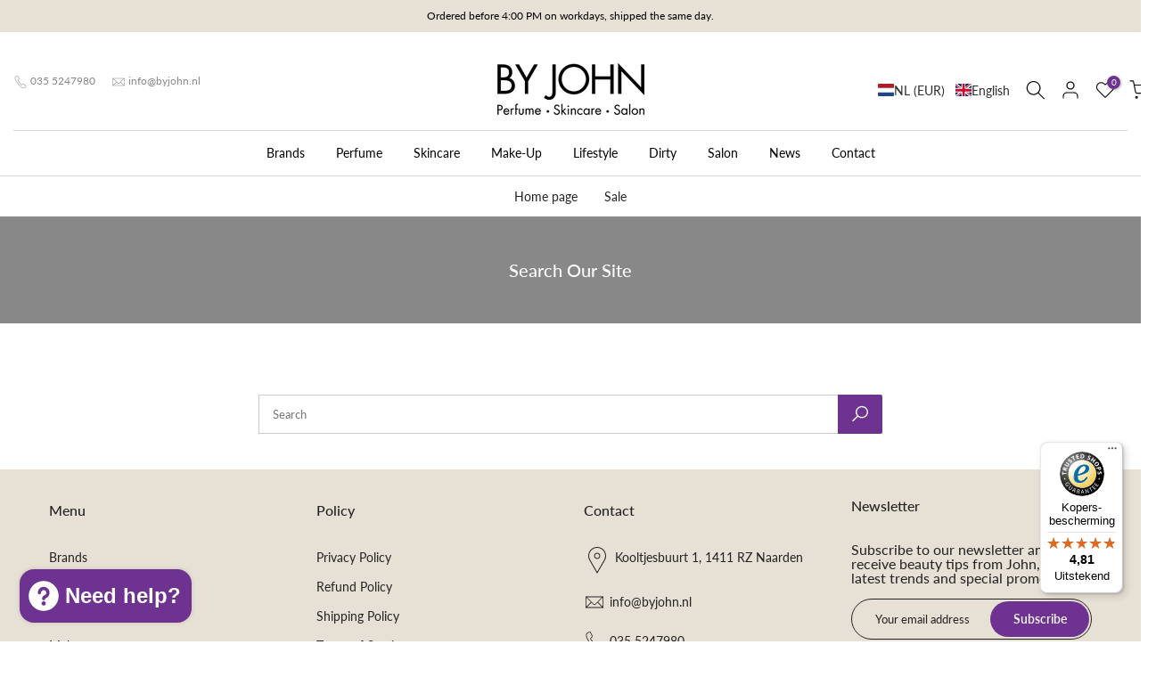

--- FILE ---
content_type: text/html; charset=utf-8
request_url: https://www.byjohn.nl/en/?section_id=search-hidden
body_size: 2327
content:
<div id="shopify-section-search-hidden" class="shopify-section"><link rel="stylesheet" href="//www.byjohn.nl/cdn/shop/t/3/assets/drawer.min.css?v=58533354722067265701676551069" media="all">
<link rel="stylesheet" href="//www.byjohn.nl/cdn/shop/t/3/assets/search-hidden.css?v=124686623211083276541676551069" media="all">
<div data-predictive-search data-sid="search-hidden" id="t4s-search-hidden" class="t4s-drawer t4s-drawer__right" aria-hidden="true">
   <div class="t4s-drawer__header">
      <span class="is--login" aria-hidden="false">Search Our Site</span>
      <button class="t4s-drawer__close" data-drawer-close aria-label="Close Search"><svg class="t4s-iconsvg-close" role="presentation" viewBox="0 0 16 14"><path d="M15 0L1 14m14 0L1 0" stroke="currentColor" fill="none" fill-rule="evenodd"></path></svg></button>
   </div>
   <form data-frm-search action="/en/search" method="get" class="t4s-mini-search__frm t4s-pr" role="search">
      <input type="hidden" name="type" value="product">
      <input type="hidden" name="options[unavailable_products]" value="last">
      <input type="hidden" name="options[prefix]" value="last"><div data-cat-search class="t4s-mini-search__cat">
            <select data-name="product_type">
              <option value="*">All Categories</option><option value="Baby Balm">Baby Balm</option><option value="Baby Lotion">Baby Lotion</option><option value="Balsem">Balsem</option><option value="Base Coat">Base Coat</option><option value="BaseCoat">BaseCoat</option><option value="Bath & Shower">Bath & Shower</option><option value="Bath & Shower - Bodyverzorging - Shampoo">Bath & Shower - Bodyverzorging - Shampoo</option><option value="Bath & Shower - Shampoo">Bath & Shower - Shampoo</option><option value="Bath & Shower Oil">Bath & Shower Oil</option><option value="Blush">Blush</option><option value="Body Massage Roller">Body Massage Roller</option><option value="Body Mist">Body Mist</option><option value="Body Oil">Body Oil</option><option value="Body Polisher">Body Polisher</option><option value="Body Spray">Body Spray</option><option value="Bodyverzorging">Bodyverzorging</option><option value="Bodyverzorging - Chistmas">Bodyverzorging - Chistmas</option><option value="Bodyverzorging - Dagverzorging - Suncare & Tanning">Bodyverzorging - Dagverzorging - Suncare & Tanning</option><option value="Booster">Booster</option><option value="Booster - Serum">Booster - Serum</option><option value="Bronzer">Bronzer</option><option value="Bronzer - Blush">Bronzer - Blush</option><option value="Cleanser">Cleanser</option><option value="Cleanser - Make-up Remover">Cleanser - Make-up Remover</option><option value="Cleanser - Massagecrème">Cleanser - Massagecrème</option><option value="Cleansers">Cleansers</option><option value="Concealer">Concealer</option><option value="Concealer - Foundation">Concealer - Foundation</option><option value="Conditioner">Conditioner</option><option value="Dagverzorging">Dagverzorging</option><option value="Dagverzorging - Haarverzorging">Dagverzorging - Haarverzorging</option><option value="Dagverzorging - Nachtverzorging">Dagverzorging - Nachtverzorging</option><option value="Dagverzorging - Nachtverzorging - Face Oil">Dagverzorging - Nachtverzorging - Face Oil</option><option value="Dagverzorging - Nachtverzorging - Kuur">Dagverzorging - Nachtverzorging - Kuur</option><option value="Dagverzorging - Oogverzorging">Dagverzorging - Oogverzorging</option><option value="Dagverzorging - Scheren">Dagverzorging - Scheren</option><option value="Dagverzorging - Serum">Dagverzorging - Serum</option><option value="Deodorant">Deodorant</option><option value="Diffuser">Diffuser</option><option value="Diffuser Refill">Diffuser Refill</option><option value="DiffuserRefill - Body Oil">DiffuserRefill - Body Oil</option><option value="Dog Wash">Dog Wash</option><option value="Eau de Cologne">Eau de Cologne</option><option value="Eau de Cologne Concentrée">Eau de Cologne Concentrée</option><option value="Eau de Parfum">Eau de Parfum</option><option value="Eau de Parfum - Handverzorging">Eau de Parfum - Handverzorging</option><option value="Eau de Toilette">Eau de Toilette</option><option value="Exfoliator">Exfoliator</option><option value="Exfoliators">Exfoliators</option><option value="Extrait de Parfum">Extrait de Parfum</option><option value="Face Massage Roller">Face Massage Roller</option><option value="Face Mist">Face Mist</option><option value="Face Oil - Hair Oil - Nail Oil">Face Oil - Hair Oil - Nail Oil</option><option value="Foundation">Foundation</option><option value="Foundation -Make-up">Foundation -Make-up</option><option value="Glitter">Glitter</option><option value="Haarborstel">Haarborstel</option><option value="Hair Parfum">Hair Parfum</option><option value="Hals & Decolleté">Hals & Decolleté</option><option value="Hals & Decolleté - Dagverzorging - Nachtverzorging">Hals & Decolleté - Dagverzorging - Nachtverzorging</option><option value="Hals & Decolleté - Serum">Hals & Decolleté - Serum</option><option value="Hand Cream">Hand Cream</option><option value="Hand Lotion">Hand Lotion</option><option value="Hand Lotion - Christmas">Hand Lotion - Christmas</option><option value="Hand Wash">Hand Wash</option><option value="Hand Wash - Bath & Shower">Hand Wash - Bath & Shower</option><option value="Handverzorging">Handverzorging</option><option value="Handverzorging - Christmas">Handverzorging - Christmas</option><option value="Handwashouder">Handwashouder</option><option value="Highlighter">Highlighter</option><option value="Huidverzorging">Huidverzorging</option><option value="Jurk">Jurk</option><option value="Kaarsen">Kaarsen</option><option value="Kaarsendeksel">Kaarsendeksel</option><option value="Kaftan - Jurk">Kaftan - Jurk</option><option value="Kennel Spray">Kennel Spray</option><option value="Kwasten">Kwasten</option><option value="Lip Filler - Booster">Lip Filler - Booster</option><option value="Lipbalm - Lipverzorging">Lipbalm - Lipverzorging</option><option value="Lipgloss">Lipgloss</option><option value="Lipliner">Lipliner</option><option value="Lipoil - Lipgloss">Lipoil - Lipgloss</option><option value="Lipolie">Lipolie</option><option value="Lippenstift">Lippenstift</option><option value="Lippotlood">Lippotlood</option><option value="Lipverzorging">Lipverzorging</option><option value="Lipverzorging - Lipbalm">Lipverzorging - Lipbalm</option><option value="Lipverzorging - Lipfiller">Lipverzorging - Lipfiller</option><option value="Lipverzorging - Lipgloss">Lipverzorging - Lipgloss</option><option value="Lipverzorging - Lipmasker">Lipverzorging - Lipmasker</option><option value="Lipverzorging - Lipoil">Lipverzorging - Lipoil</option><option value="Lipverzorging - Lipscrub">Lipverzorging - Lipscrub</option><option value="Lontschaar">Lontschaar</option><option value="Lotion">Lotion</option><option value="Lotion - Cleanser">Lotion - Cleanser</option><option value="Make-up Blender">Make-up Blender</option><option value="Make-up Mist">Make-up Mist</option><option value="Make-up Remover">Make-up Remover</option><option value="Mascara">Mascara</option><option value="Masker">Masker</option><option value="Masker - Dagverzorging - Nachtverzorging">Masker - Dagverzorging - Nachtverzorging</option><option value="Masker - Nachtverzorging">Masker - Nachtverzorging</option><option value="Masker - Serum">Masker - Serum</option><option value="Massagecrème - Dagverzorging">Massagecrème - Dagverzorging</option><option value="Mist - Dagverzorging - Nachtverzorging">Mist - Dagverzorging - Nachtverzorging</option><option value="Mondspray">Mondspray</option><option value="Mondwater">Mondwater</option><option value="Multireiniger Spray">Multireiniger Spray</option><option value="Nachtverzorging">Nachtverzorging</option><option value="Nachtverzorging - Dagverzorging">Nachtverzorging - Dagverzorging</option><option value="Nachtverzorging - Dagverzorging - Serum">Nachtverzorging - Dagverzorging - Serum</option><option value="Nachtverzorging - Serum">Nachtverzorging - Serum</option><option value="Nagellak">Nagellak</option><option value="Nagelriemolie">Nagelriemolie</option><option value="Nagelserum">Nagelserum</option><option value="Oogpads">Oogpads</option><option value="Oogpotlood">Oogpotlood</option><option value="Oogschaduw">Oogschaduw</option><option value="Oogschaduwpotlood">Oogschaduwpotlood</option><option value="Oogverzorging">Oogverzorging</option><option value="Oogverzorging - Dagverzorging - Nachtverzorging">Oogverzorging - Dagverzorging - Nachtverzorging</option><option value="Oogverzorging - Lipverzorging">Oogverzorging - Lipverzorging</option><option value="Oogverzorging - Serum">Oogverzorging - Serum</option><option value="Oogverzorging - Wimperserum">Oogverzorging - Wimperserum</option><option value="Parfum">Parfum</option><option value="Peeling">Peeling</option><option value="Pincet">Pincet</option><option value="Poeder">Poeder</option><option value="Primer">Primer</option><option value="Primer - Perfector">Primer - Perfector</option><option value="Riem">Riem</option><option value="Roomspray">Roomspray</option><option value="Serum">Serum</option><option value="Serum - Dagverzorging - Nachtverzorging">Serum - Dagverzorging - Nachtverzorging</option><option value="Serum - Masker">Serum - Masker</option><option value="Serums">Serums</option><option value="Shampoo">Shampoo</option><option value="Shower Oil">Shower Oil</option><option value="Sjaaltjes en omslagdoeken">Sjaaltjes en omslagdoeken</option><option value="Suit">Suit</option><option value="Suncare & Tanning">Suncare & Tanning</option><option value="Supplement">Supplement</option><option value="Tandpasta">Tandpasta</option><option value="Tas">Tas</option><option value="Toilettas">Toilettas</option><option value="Toner">Toner</option><option value="Tonic">Tonic</option><option value="TopCoat">TopCoat</option><option value="Voetvijl">Voetvijl</option><option value="Wenkbrauwgel">Wenkbrauwgel</option><option value="Wenkbrauwpotlood">Wenkbrauwpotlood</option><option value="Wimperserum">Wimperserum</option></select>
        </div><div class="t4s-mini-search__btns t4s-pr t4s-oh">
         <input data-input-search class="t4s-mini-search__input" autocomplete="off" type="text" name="q" placeholder="Search">
         <button data-submit-search class="t4s-mini-search__submit t4s-btn-loading__svg" type="submit">
            <svg class="t4s-btn-op0" viewBox="0 0 18 19" width="16"><path fill-rule="evenodd" clip-rule="evenodd" d="M11.03 11.68A5.784 5.784 0 112.85 3.5a5.784 5.784 0 018.18 8.18zm.26 1.12a6.78 6.78 0 11.72-.7l5.4 5.4a.5.5 0 11-.71.7l-5.41-5.4z" fill="currentColor"></path></svg>
            <div class="t4s-loading__spinner t4s-dn">
               <svg width="16" height="16" aria-hidden="true" focusable="false" role="presentation" class="t4s-svg__spinner" viewBox="0 0 66 66" xmlns="http://www.w3.org/2000/svg"><circle class="t4s-path" fill="none" stroke-width="6" cx="33" cy="33" r="30"></circle></svg>
            </div>
         </button>
      </div><div data-listKey class="t4s-mini-search__keys">
            <span class="t4s-mini-search__label">Quick search:</span>
            <ul class="t4s-mini-search__listKey t4s-d-inline-block"><li class="t4s-d-inline-block"><a data-key='Unisex' href="/en/search?type=product&options%5Bunavailable_products%5D=last&options%5Bprefix%5D=last&q=Unisex">Unisex, </a></li>
               <li class="t4s-d-inline-block"><a data-key='Arlen' href="/en/search?type=product&options%5Bunavailable_products%5D=last&options%5Bprefix%5D=last&q=Arlen">Arlen, </a></li>
               <li class="t4s-d-inline-block"><a data-key='Cotrini' href="/en/search?type=product&options%5Bunavailable_products%5D=last&options%5Bprefix%5D=last&q=Cotrini">Cotrini </a></li>
               </ul>
         </div></form><div data-title-search class="t4s-mini-search__title" style="display:none"></div><div class="t4s-drawer__content">
      <div class="t4s-drawer__main">
         <div data-t4s-scroll-me class="t4s-drawer__scroll t4s-current-scrollbar">

            <div data-skeleton-search class="t4s-skeleton_wrap t4s-dn"><div class="t4s-row t4s-space-item-inner">
                  <div class="t4s-col-auto t4s-col-item t4s-widget_img_pr"><div class="t4s-skeleton_img"></div></div>
                  <div class="t4s-col t4s-col-item t4s-widget_if_pr"><div class="t4s-skeleton_txt1"></div><div class="t4s-skeleton_txt2"></div></div>
               </div><div class="t4s-row t4s-space-item-inner">
                  <div class="t4s-col-auto t4s-col-item t4s-widget_img_pr"><div class="t4s-skeleton_img"></div></div>
                  <div class="t4s-col t4s-col-item t4s-widget_if_pr"><div class="t4s-skeleton_txt1"></div><div class="t4s-skeleton_txt2"></div></div>
               </div><div class="t4s-row t4s-space-item-inner">
                  <div class="t4s-col-auto t4s-col-item t4s-widget_img_pr"><div class="t4s-skeleton_img"></div></div>
                  <div class="t4s-col t4s-col-item t4s-widget_if_pr"><div class="t4s-skeleton_txt1"></div><div class="t4s-skeleton_txt2"></div></div>
               </div><div class="t4s-row t4s-space-item-inner">
                  <div class="t4s-col-auto t4s-col-item t4s-widget_img_pr"><div class="t4s-skeleton_img"></div></div>
                  <div class="t4s-col t4s-col-item t4s-widget_if_pr"><div class="t4s-skeleton_txt1"></div><div class="t4s-skeleton_txt2"></div></div>
               </div></div>
            <div data-results-search class="t4s-mini-search__content t4s_ratioadapt"></div>
         </div>
      </div><div data-viewAll-search class="t4s-drawer__bottom" style="display:none"></div></div>
</div></div>

--- FILE ---
content_type: text/javascript
request_url: https://www.byjohn.nl/cdn/shop/t/3/assets/custom.js?v=68984573393942191091701762708
body_size: 506
content:
jQuery_T4NT(document).ready(function($){if($(document).on("variant:changed",function(evt){}),window.location.pathname=="/pages/brands"||window.location.pathname=="/pages/brands-collections"){var lettersTree="ABCDEFGHIJKLMNOPQRSTUVWXYZ".split("").map(function(letter,i){return{letter,index:i,brands:[]}});$("body").append(`
      <div class="t4s-vendor-item" style="display:none!important;">
        <!--<a href="https://byjohn.jc-imp.nl/zo-skin-health/p-1a/">ZO Skin Health</a>
        <a href="https://byjohn.jc-imp.nl/colorescience/p-1a/">Colorescience</a>
        <a href="https://byjohn.jc-imp.nl/nuface/p-1a/">NuFace</a>-->
      </div>
    `),$(".t4s-vendor-item a").each(function(i,$el){let brand={href:$($el).attr("href"),name:$($el).text()},firstLetter=brand.name.charAt(0).toUpperCase();lettersTree.find(function(a){return a.letter==firstLetter}).brands.push(brand)}),console.log(lettersTree);let htmlNavigation="",htmlCollections="";lettersTree.forEach(function(collection){if(htmlNavigation+=`
        <a href="#letter_index_${collection.index}" class="scroll-to-brand ${collection.brands.length==0?"disabled":""}">${collection.letter}</a>
      `,collection.brands.length==0)return;let htmlCollection="";collection.brands.forEach(function(brand){htmlCollection+=`
          <a href="${brand.href}">${brand.name}</a>
        `}),htmlCollections+=`
        <div id="letter_index_${collection.index}" class="brand-collection">
          <h2>${collection.letter}</h2>
          <div class="brands-container">
            ${htmlCollection}
          </div>
        </div>
      `});let html=`
      <style>
        .brand-collection{
          border-top: 1px solid #eee;
          padding-top: 30px;
          margin-bottom: 50px;
          margin-top: 20px;
          padding-bottom: 0px;
        }
        
        .brand-collection .brands-container{
          padding-top: 20px;
          display: flex;
          flex-wrap: wrap;
          width: 100%;
        }
        .brand-collection h2, .letter-navigation a{
          font-family: 'Lato', sans-serif;
        }
        .brand-collection .brands-container > a{
          flex-basis: 25%;
          font-size: 18px;
          font-weight: 300;
          letter-spacing: 1.2px;
          color: #333;
        }
        @media screen and (max-width: 1600px){
          .brand-collection .brands-container > a{
            flex-basis: 33%;
          }
        }
        @media screen and (max-width: 1000px){
          .brand-collection .brands-container > a{
            flex-basis: 50%;
          }
        }
        @media screen and (max-width: 600px){
          .brand-collection .brands-container > a{
            flex-basis: 100%;
          }
        }
        .letter-navigation{
          padding-bottom: 20px;
        }
        .letter-navigation a{
          font-size: 29px;
          margin-right: 7.5px;
          color: var(--heading-color);
          color: #23263a;
          font-weight: 600;
        }
        .letter-navigation a.disabled{
          color: #aaa;
        }
        .t4s-container-inner{
          padding-bottom: 30px;
        }
      </style>
      <div class="letter-navigation">
        ${htmlNavigation}
      </div>
      <div class="letter-collection">
        ${htmlCollections}
      </div>
    `;$(".t4s-container-inner").html(html),$(".t4s-container-inner").fadeIn(),$(".scroll-to-brand").click(function(e){e.preventDefault();let $button=$(this);$($button).hasClass("disabled")||$("html, body").animate({scrollTop:$($($button).attr("href")).offset().top},500)})}var $filterButton=document.querySelector(".t4s-btn-filter-wrapper");["#shopify-section-template--15613175005284__main","#shopify-section-template--20122139853130__main"].forEach(function(template){var $productGridAside=document.querySelector(`${template} aside`);if(console.log({$productGridAside}),!!$productGridAside&&$filterButton&&$productGridAside&&window.matchMedia("(min-width: 1000px)").matches){let checkFilterReadyFunction2=function(){tries=tries+1;var $productFilterForm=document.querySelector("#FacetFiltersForm"),$productGridAsideInner=document.querySelector(`${template} .t4s-sidebar-inner`);$productFilterForm&&$productGridAsideInner&&(console.log("-> move form"),$productGridAside.prepend($productFilterForm),clearInterval(checkFilterReadyTimer)),tries>10&&($filterButton.style.display="block",clearInterval(checkFilterReadyTimer))};var checkFilterReadyFunction=checkFilterReadyFunction2;$filterButton.style.display="none";var checkFilterReadyTimer=setInterval(checkFilterReadyFunction2,250),tries=0}})});
//# sourceMappingURL=/cdn/shop/t/3/assets/custom.js.map?v=68984573393942191091701762708


--- FILE ---
content_type: text/javascript
request_url: https://widgets.trustedshops.com/js/X225104FB3580A52417D89EF7553A214F.js
body_size: 1428
content:
((e,t)=>{const a={shopInfo:{tsId:"X225104FB3580A52417D89EF7553A214F",name:"ByJohn.NL",url:"www.byjohn.nl",language:"nl",targetMarket:"NLD",ratingVariant:"WIDGET",eTrustedIds:{accountId:"acc-388f3916-3a9c-4e78-b0d0-e4d8ab08121e",channelId:"chl-c7e9a8b0-b188-4e64-b78f-a6ead0276c92"},buyerProtection:{certificateType:"CLASSIC",certificateState:"PRODUCTION",mainProtectionCurrency:"EUR",classicProtectionAmount:2500,maxProtectionDuration:30,plusProtectionAmount:2e4,basicProtectionAmount:100,firstCertified:"2021-12-13 14:14:30"},reviewSystem:{rating:{averageRating:4.81,averageRatingCount:388,overallRatingCount:1393,distribution:{oneStar:3,twoStars:1,threeStars:5,fourStars:47,fiveStars:332}},reviews:[{average:5,buyerStatement:"Uitstekende informatie, service en echt dezelfde dag nog verzonden\nZeer professioneel, vriendelijk en behulpzaam en keurig in stevige verpakking\nverzonden.",rawChangeDate:"2026-01-16T12:50:48.000Z",changeDate:"16-1-2026",transactionDate:"9-1-2026"},{average:5,buyerStatement:"Snelle levering en persoonlijke benadering. \nErg prettig. Ook mooie producten.",rawChangeDate:"2026-01-15T09:32:39.000Z",changeDate:"15-1-2026",transactionDate:"8-1-2026"},{average:5,buyerStatement:"Snelle levering.\nMooie oogschaduw",rawChangeDate:"2026-01-15T04:51:22.000Z",changeDate:"15-1-2026",transactionDate:"1-1-2026"}]},features:["MARS_QUESTIONNAIRE","MARS_PUBLIC_QUESTIONNAIRE","SHOP_CONSUMER_MEMBERSHIP","REVIEWS_AUTO_COLLECTION","MARS_REVIEWS","MARS_EVENTS","DISABLE_REVIEWREQUEST_SENDING","GUARANTEE_RECOG_CLASSIC_INTEGRATION"],consentManagementType:"OFF",urls:{profileUrl:"https://www.trstd.com/nl-nl/reviews/byjohn-nl",profileUrlLegalSection:"https://www.trstd.com/nl-nl/reviews/byjohn-nl#legal-info",reviewLegalUrl:"https://help.etrusted.com/hc/nl/articles/23970864566162"},contractStartDate:"2018-06-26 00:00:00",shopkeeper:{name:"Moski B.V.",street:"Kooltjesbuurt 1",country:"NL",city:"Naarden",zip:"1411 RZ"},displayVariant:"full",variant:"full",twoLetterCountryCode:"NL"},"process.env":{STAGE:"prod"},externalConfig:{trustbadgeScriptUrl:"https://widgets.trustedshops.com/assets/trustbadge.js",cdnDomain:"widgets.trustedshops.com"},elementIdSuffix:"-98e3dadd90eb493088abdc5597a70810",buildTimestamp:"2026-01-18T05:28:01.450Z",buildStage:"prod"},r=a=>{const{trustbadgeScriptUrl:r}=a.externalConfig;let n=t.querySelector(`script[src="${r}"]`);n&&t.body.removeChild(n),n=t.createElement("script"),n.src=r,n.charset="utf-8",n.setAttribute("data-type","trustbadge-business-logic"),n.onerror=()=>{throw new Error(`The Trustbadge script could not be loaded from ${r}. Have you maybe selected an invalid TSID?`)},n.onload=()=>{e.trustbadge?.load(a)},t.body.appendChild(n)};"complete"===t.readyState?r(a):e.addEventListener("load",(()=>{r(a)}))})(window,document);